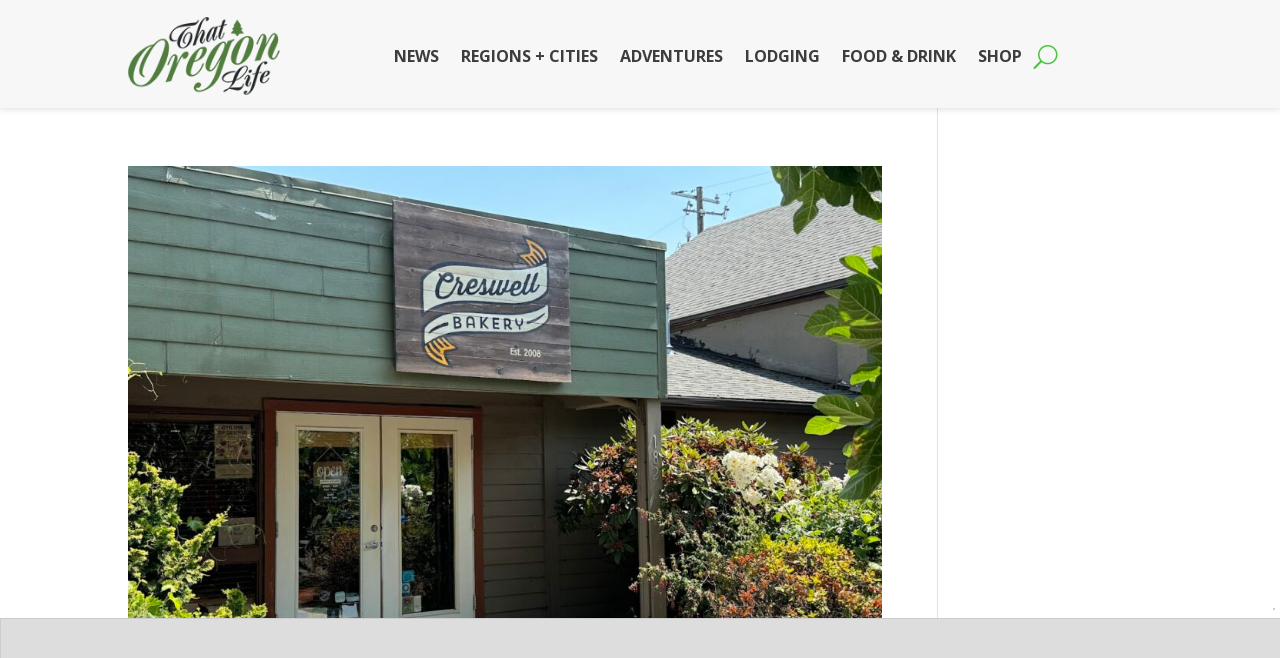

--- FILE ---
content_type: text/html
request_url: https://api.intentiq.com/profiles_engine/ProfilesEngineServlet?at=39&mi=10&dpi=936734067&pt=17&dpn=1&iiqidtype=2&iiqpcid=ba784d01-a785-4721-bb82-7a422d0eff96&iiqpciddate=1770111337045&pcid=03083dd5-ea3b-4c3b-b155-5d9cae22984b&idtype=3&gdpr=0&japs=false&jaesc=0&jafc=0&jaensc=0&jsver=0.33&testGroup=A&source=pbjs&ABTestingConfigurationSource=group&abtg=A&vrref=https%3A%2F%2Fthatoregonlife.com
body_size: 51
content:
{"abPercentage":97,"adt":1,"ct":2,"isOptedOut":false,"data":{"eids":[]},"dbsaved":"false","ls":true,"cttl":86400000,"abTestUuid":"g_11643672-93b9-4d8d-aac5-46896ccbc1cb","tc":9,"sid":29235222}

--- FILE ---
content_type: text/html; charset=utf-8
request_url: https://www.google.com/recaptcha/api2/aframe
body_size: 267
content:
<!DOCTYPE HTML><html><head><meta http-equiv="content-type" content="text/html; charset=UTF-8"></head><body><script nonce="WRk77I6Hbp59aL64au1XKQ">/** Anti-fraud and anti-abuse applications only. See google.com/recaptcha */ try{var clients={'sodar':'https://pagead2.googlesyndication.com/pagead/sodar?'};window.addEventListener("message",function(a){try{if(a.source===window.parent){var b=JSON.parse(a.data);var c=clients[b['id']];if(c){var d=document.createElement('img');d.src=c+b['params']+'&rc='+(localStorage.getItem("rc::a")?sessionStorage.getItem("rc::b"):"");window.document.body.appendChild(d);sessionStorage.setItem("rc::e",parseInt(sessionStorage.getItem("rc::e")||0)+1);localStorage.setItem("rc::h",'1770111341600');}}}catch(b){}});window.parent.postMessage("_grecaptcha_ready", "*");}catch(b){}</script></body></html>

--- FILE ---
content_type: text/plain
request_url: https://rtb.openx.net/openrtbb/prebidjs
body_size: -85
content:
{"id":"027b9f82-e79f-41cb-84b7-8afe79f77361","nbr":0}

--- FILE ---
content_type: text/plain; charset=utf-8
request_url: https://ads.adthrive.com/http-api/cv2
body_size: 3432
content:
{"om":["01dy2a56","0iyi1awv","0sm4lr19","1","10011/140f603d0287260f11630805a1b59b3f","10011/b9c5ee98f275001f41279fe47aaee919","10011/ba9f11025c980a17f6936d2888902e29","10310289136970_462615155","10310289136970_462615644","10310289136970_593674671","10ua7afe","11142692","11509227","11769254","11896988","12010084","12010088","124843_10","124844_24","124848_8","17_24683315","17_24767245","1891/84805","1891/84814","193702297","1blhmack","1g2985heict","1g5heict","2249:650628025","2249:650628523","2249:650662457","2249:665741101","2249:674797947","2249:691910064","2249:698790654","2249:702107029","2249:704141019","2307:1g5heict","2307:4etfwvf1","2307:8z17070k","2307:9ofmoaig","2307:axmcz365","2307:bmp4lbzm","2307:c0mw623r","2307:c1hsjx06","2307:hxxvnqg0","2307:iub967ae","2307:kr427sl9","2307:nmuzeaa7","2307:nwbpobii","2307:r0u09phz","2307:s4s41bit","2307:sj78qu8s","2307:xc88kxs9","2307:zfaa9uvx","2307:zp0ia0an","2409_15064_70_85445183","2409_15064_70_85808977","2409_15064_70_85808987","2409_15064_70_85808988","2409_15064_70_85809016","2409_25495_176_CR52092954","2409_25495_176_CR52150651","2409_25495_176_CR52153848","2409_25495_176_CR52153849","2409_25495_176_CR52186411","2409_25495_176_CR52188001","2409_25495_176_CR52241416","2409_25495_176_CR52241417","2409_25495_176_CR52241418","2409_25495_176_CR52241419","2409_25495_176_CR52241421","2409_25495_176_CR52248589","2409_25495_176_CR52249307","25_nin85bbg","25_utberk8n","25_vfvpfnp8","262808","2676:85393219","2676:85702013","2676:86082794","2676:86087904","2676:86434473","2676:86434676","2676:86690079","2676:86739499","2676:86739504","2676:86739704","2676:87046810","2760:176_CR52153849","2760:176_CR52186411","2760:176_CR52186412","2760:176_CR52248592","2760:176_CR52249305","29414696","2974:8154407","299130774","2hv1wver","2whm7rx3","308_125203_21","34182009","3490:CR52248591","3490:CR52248592","34eys5wu","3636:6286606","3658_149350_ll4el522","3658_157164_4cp2j2b8","3658_157164_teymikdn","3658_22079_63barbg1","3658_252262_T26565232","3658_68620_T26526141","3702_139777_24765471","3702_139777_24765488","3822:24417995","39989240","3LMBEkP-wis","3eygb4a4","409_220363","409_225988","409_225993","409_227223","42174066","44023623","458901553568","47633464","47869802","485027845327","4c9wb6f0","4cp2j2b8","51372410","5316_139700_44d12f53-720c-4d77-aa3f-2c657f68dcfa","5316_139700_a8ac655a-14ad-4f1a-ba03-9f5a49b9fdd8","5316_139700_bd0b86af-29f5-418b-9bb4-3aa99ec783bd","5316_139700_e57da5d6-bc41-40d9-9688-87a11ae6ec85","53v6aquw","54tt2h8n","5510:2whm7rx3","5510:3jot8g9b","5510:lqcu63ci","5510:n4sd49eg","5510:wu5bm8g3","55167461","557_409_220139","557_409_220364","557_409_228055","557_409_228057","557_409_228115","559992","56341213","564549740","5j2wfnhs","5l03u8j0","6026575677","60f5a06w","61916211","61916223","61916225","61916227","61932920","61945704","627506494","627506665","628013474","628086965","628444259","628444349","628444433","628456310","628622169","628622172","628622178","628622241","628622244","628622250","628683371","628687043","628687157","628687460","628841673","629007394","629168010","629171196","629171202","629234167","62981075","630928655","63093165","63220448","632543287","651637461","651637462","66m08xhz","680_99480_464327579","680_99480_700109379","697525780","699227395","6l5qanx0","6wbm92qr","700117707","702397981","702423494","705115233","705115332","705115442","705115523","705116521","705127202","708913403","70_86112923","74_579589137","74wv3qdx","786935973586","7qevw67b","7siwzlwt","81103210","8152859","8152879","87111875","8orkh93v","8w4klwi4","9010/38ac4867a036a48575b8125c57e826b7","9010/7fd34be4900e156030db159af81e8ded","9057/0da634e56b4dee1eb149a27fcef83898","9057/1ed2e1a3f7522e9d5b4d247b57ab0c7c","9057/211d1f0fa71d1a58cabee51f2180e38f","9057/231dc6cdaab2d0112d8c69cdcbfdf9e9","9057/37a3ff30354283181bfb9fb2ec2f8f75","9057/5f448328401da696520ae886a00965e2","9057/f7b48c3c8e5cae09b2de28ad043f449d","9aisslzz","9nex8xyd","9ttmw0rw","Fi4k6hGhFV8","a3fs8a8c","a3ts2hcp","a6ehim9f","b7p9m03s","b9ut4rp0","bcvte0fg","bd5xg6f6","bmp4lbzm","bop8ah9a","bpecuyjx","bpwmigtk","bwthmrr1","c0mw623r","cr-Bitc7n_p9iw__vat__49i_k_6v6_h_jce2vj5h_zKxG6djrj","cr-aaw20e1rubwj","cr-qrkk4t99ubwe","cr-r5fqbsaru9vd","cuudl2xr","f04zcoco","f0u03q6w","f8e4ig0n","fcn2zae1","fpbj0p83","heyp82hb","hffavbt7","hhfvml3d","i90isgt0","ib54byn2","ilvr8gak","j5dXczwBvkM","jzqxffb2","k0zxl8v3","k2xfz54q","kewggb2d","kk5768bd","ksrdc5dk","lqcu63ci","muvxy961","mvvdiixj","n4298sd49eg","nv5uhf1y","nwbpobii","o5diuqyc","o5xj653n","of8dd9pr","ofoon6ir","owpdp17p","oz298jg3ycj","p28f3jtb","pj4s1p9u","pvgx7ymi","q42kdoya","qlhur51f","qqvgscdx","r0u09phz","r1298vz35ov","r5cmledu","riaslz7g","rp2988ds834","rxj4b6nw","s37ll62x","sah6iy3s","sj78qu8s","sq3uu9ln","teymikdn","tn298djvjkm","u3i8n6ef","uykfdhoc","v705kko8","vdcb5d4i","vwg10e52","wea1r97i","wmvnyrcb","wn2a3vit","wu5bm8g3","xwhet1qh","yi6qlg3p","yl6g9raj","zaiy3lqy","zqr5evgv","zs3aw5p8","zvfjb0vm","2343608","2343609","2343612","2343613","2344374","2344375","2344386","5700:672549180","5700:672552173","638791959","638794438","643846157","672549180","672552173","707249248","7942757","7967351","7979132","7979135","cr-e9x05e8u27sm0","cr-e9x05e8u27uiu","cr-e9x05e8u27vix","cr-e9x05e8u27vjv","cr-e9x05h3s17sm0","cr-e9x05h3s17uiu","cr-e9x05h3s17vix","cr-e9x05h3s17vjv","cr-eas10j0u07sm0","cr-eas10j0u07uiu","cr-eas10j0u07vix","cr-edry0m0xt7sm0","cr-f6wv0m1t17sm0","cr-f6wv0m1t17uiu","f9cpze7e","nodohvfi","qnqfz5kx","t8wl12j1"],"pmp":[],"adomains":["123notices.com","1md.org","about.bugmd.com","acelauncher.com","adameve.com","akusoli.com","allyspin.com","arthrozene.com","askanexpertonline.com","atomapplications.com","bassbet.com","betsson.gr","biz-zone.co","bizreach.jp","braverx.com","bubbleroom.se","bugmd.com","buydrcleanspray.com","buysplashcleaner.com","byrna.com","capitaloneshopping.com","clarifion.com","combatironapparel.com","controlcase.com","convertwithwave.com","cotosen.com","countingmypennies.com","couponthatworks.com","cratedb.com","croisieurope.be","cs.money","dallasnews.com","definition.org","derila-ergo.com","dhgate.com","dhs.gov","displate.com","dothisforliver.com","easyprint.app","easyrecipefinder.co","easyview.app","ebook1g.peptidesciences.com","fabpop.net","familynow.club","filejomkt.run","fla-keys.com","folkaly.com","g123.jp","gameswaka.com","getbugmd.com","getconsumerchoice.com","getcubbie.com","gowavebrowser.co","gowdr.com","gransino.com","gratefulfinance.com","grosvenorcasinos.com","guard.io","hashtagchatter.com","hero-wars.com","holts.com","instantbuzz.net","investmentguru.com","itsmanual.com","jackpotcitycasino.com","justanswer.com","justanswer.es","la-date.com","lightinthebox.com","liverhealthformula.com","liverrenew.com","local.com","lovehoney.com","lowerjointpain.com","lulutox.com","lumoslearning.com","lymphsystemsupport.com","manuals-help.com","manualsdirectory.org","meccabingo.com","medimops.de","mensdrivingforce.com","millioner.com","miniretornaveis.com","mobiplus.me","mxplayer.in","myiq.com","nailfungus.ca","national-lottery.co.uk","naturalhealthreports.net","nbliver360.com","nervepaindiscovery.com","nikke-global.com","nordicspirit.co.uk","nuubu.com","onlinemanualspdf.co","original-play.com","outliermodel.com","paperela.com","paradisestays.site","parasiterelief.com","parasitesnomore.com","peta.org","photoshelter.com","plannedparenthood.org","playvod-za.com","printeasilyapp.com","printwithwave.com","profitor.com","prostaluxformula.com","quicklearnx.com","quickrecipehub.com","rakuten-sec.co.jp","rangeusa.com","refinancegold.com","robocat.com","royalcaribbean.com","saba.com.mx","shift.com","simple.life","spinbara.com","systeme.io","taboola.com","tackenberg.de","temu.com","tenfactorialrocks.com","theoceanac.com","topaipick.com","totaladblock.com","twinkl.com","usconcealedcarry.com","vagisil.com","vegashero.com","vegogarden.com","veryfast.io","viewmanuals.com","viewrecipe.net","viewtemplates.com","votervoice.net","vuse.com","wavebrowser.co","wavebrowserpro.com","weareplannedparenthood.org","winred.com","xiaflex.com","yourchamilia.com"]}

--- FILE ---
content_type: text/plain
request_url: https://rtb.openx.net/openrtbb/prebidjs
body_size: -225
content:
{"id":"cf353c0d-4d8d-4b3d-b9d9-1a445073bf95","nbr":0}

--- FILE ---
content_type: text/plain
request_url: https://rtb.openx.net/openrtbb/prebidjs
body_size: -225
content:
{"id":"01f67cef-1c37-42a7-a0c9-a21d7d15d1c2","nbr":0}

--- FILE ---
content_type: text/plain; charset=UTF-8
request_url: https://at.teads.tv/fpc?analytics_tag_id=PUB_17002&tfpvi=&gdpr_consent=&gdpr_status=22&gdpr_reason=220&ccpa_consent=&sv=prebid-v1
body_size: 56
content:
NDE5Y2Y1M2MtYmVkNS00NjM1LTgxNTItMjJiY2EyN2NjMGZmIzctNQ==